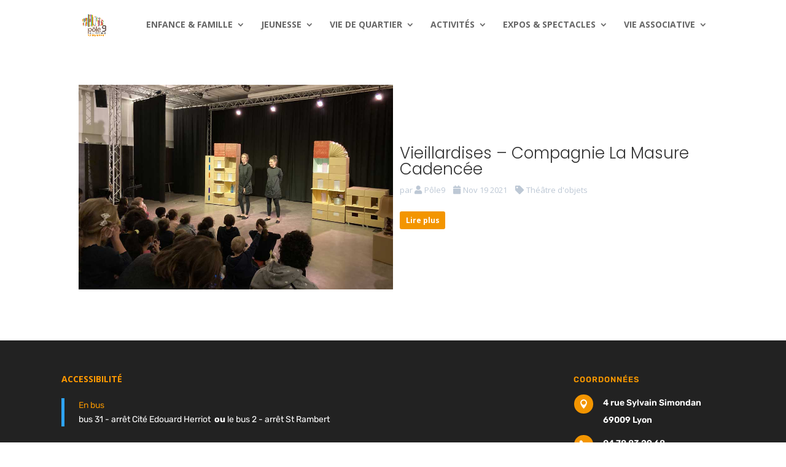

--- FILE ---
content_type: text/html; charset=utf-8
request_url: https://www.google.com/maps/d/embed?mid=141yv6HAbdajMS6dnFjxki4g1T_kVV1NW
body_size: 4676
content:
<!DOCTYPE html><html itemscope itemtype="http://schema.org/WebSite"><head><script nonce="r0pnrPfs6tgpzf8SIPxOWQ">window['ppConfig'] = {productName: '06194a8f37177242d55a18e38c5a91c6', deleteIsEnforced:  false , sealIsEnforced:  false , heartbeatRate:  0.5 , periodicReportingRateMillis:  60000.0 , disableAllReporting:  false };(function(){'use strict';function k(a){var b=0;return function(){return b<a.length?{done:!1,value:a[b++]}:{done:!0}}}function l(a){var b=typeof Symbol!="undefined"&&Symbol.iterator&&a[Symbol.iterator];if(b)return b.call(a);if(typeof a.length=="number")return{next:k(a)};throw Error(String(a)+" is not an iterable or ArrayLike");}var m=typeof Object.defineProperties=="function"?Object.defineProperty:function(a,b,c){if(a==Array.prototype||a==Object.prototype)return a;a[b]=c.value;return a};
function n(a){a=["object"==typeof globalThis&&globalThis,a,"object"==typeof window&&window,"object"==typeof self&&self,"object"==typeof global&&global];for(var b=0;b<a.length;++b){var c=a[b];if(c&&c.Math==Math)return c}throw Error("Cannot find global object");}var p=n(this);function q(a,b){if(b)a:{var c=p;a=a.split(".");for(var d=0;d<a.length-1;d++){var e=a[d];if(!(e in c))break a;c=c[e]}a=a[a.length-1];d=c[a];b=b(d);b!=d&&b!=null&&m(c,a,{configurable:!0,writable:!0,value:b})}}
q("Object.is",function(a){return a?a:function(b,c){return b===c?b!==0||1/b===1/c:b!==b&&c!==c}});q("Array.prototype.includes",function(a){return a?a:function(b,c){var d=this;d instanceof String&&(d=String(d));var e=d.length;c=c||0;for(c<0&&(c=Math.max(c+e,0));c<e;c++){var f=d[c];if(f===b||Object.is(f,b))return!0}return!1}});
q("String.prototype.includes",function(a){return a?a:function(b,c){if(this==null)throw new TypeError("The 'this' value for String.prototype.includes must not be null or undefined");if(b instanceof RegExp)throw new TypeError("First argument to String.prototype.includes must not be a regular expression");return this.indexOf(b,c||0)!==-1}});function r(a,b,c){a("https://csp.withgoogle.com/csp/proto/"+encodeURIComponent(b),JSON.stringify(c))}function t(){var a;if((a=window.ppConfig)==null?0:a.disableAllReporting)return function(){};var b,c,d,e;return(e=(b=window)==null?void 0:(c=b.navigator)==null?void 0:(d=c.sendBeacon)==null?void 0:d.bind(navigator))!=null?e:u}function u(a,b){var c=new XMLHttpRequest;c.open("POST",a);c.send(b)}
function v(){var a=(w=Object.prototype)==null?void 0:w.__lookupGetter__("__proto__"),b=x,c=y;return function(){var d=a.call(this),e,f,g,h;r(c,b,{type:"ACCESS_GET",origin:(f=window.location.origin)!=null?f:"unknown",report:{className:(g=d==null?void 0:(e=d.constructor)==null?void 0:e.name)!=null?g:"unknown",stackTrace:(h=Error().stack)!=null?h:"unknown"}});return d}}
function z(){var a=(A=Object.prototype)==null?void 0:A.__lookupSetter__("__proto__"),b=x,c=y;return function(d){d=a.call(this,d);var e,f,g,h;r(c,b,{type:"ACCESS_SET",origin:(f=window.location.origin)!=null?f:"unknown",report:{className:(g=d==null?void 0:(e=d.constructor)==null?void 0:e.name)!=null?g:"unknown",stackTrace:(h=Error().stack)!=null?h:"unknown"}});return d}}function B(a,b){C(a.productName,b);setInterval(function(){C(a.productName,b)},a.periodicReportingRateMillis)}
var D="constructor __defineGetter__ __defineSetter__ hasOwnProperty __lookupGetter__ __lookupSetter__ isPrototypeOf propertyIsEnumerable toString valueOf __proto__ toLocaleString x_ngfn_x".split(" "),E=D.concat,F=navigator.userAgent.match(/Firefox\/([0-9]+)\./),G=(!F||F.length<2?0:Number(F[1])<75)?["toSource"]:[],H;if(G instanceof Array)H=G;else{for(var I=l(G),J,K=[];!(J=I.next()).done;)K.push(J.value);H=K}var L=E.call(D,H),M=[];
function C(a,b){for(var c=[],d=l(Object.getOwnPropertyNames(Object.prototype)),e=d.next();!e.done;e=d.next())e=e.value,L.includes(e)||M.includes(e)||c.push(e);e=Object.prototype;d=[];for(var f=0;f<c.length;f++){var g=c[f];d[f]={name:g,descriptor:Object.getOwnPropertyDescriptor(Object.prototype,g),type:typeof e[g]}}if(d.length!==0){c=l(d);for(e=c.next();!e.done;e=c.next())M.push(e.value.name);var h;r(b,a,{type:"SEAL",origin:(h=window.location.origin)!=null?h:"unknown",report:{blockers:d}})}};var N=Math.random(),O=t(),P=window.ppConfig;P&&(P.disableAllReporting||P.deleteIsEnforced&&P.sealIsEnforced||N<P.heartbeatRate&&r(O,P.productName,{origin:window.location.origin,type:"HEARTBEAT"}));var y=t(),Q=window.ppConfig;if(Q)if(Q.deleteIsEnforced)delete Object.prototype.__proto__;else if(!Q.disableAllReporting){var x=Q.productName;try{var w,A;Object.defineProperty(Object.prototype,"__proto__",{enumerable:!1,get:v(),set:z()})}catch(a){}}
(function(){var a=t(),b=window.ppConfig;b&&(b.sealIsEnforced?Object.seal(Object.prototype):b.disableAllReporting||(document.readyState!=="loading"?B(b,a):document.addEventListener("DOMContentLoaded",function(){B(b,a)})))})();}).call(this);
</script><title itemprop="name">PÔLE 9 MJC CENTRE SOCIAL - Google My Maps</title><meta name="robots" content="noindex,nofollow"/><meta http-equiv="X-UA-Compatible" content="IE=edge,chrome=1"><meta name="viewport" content="initial-scale=1.0,minimum-scale=1.0,maximum-scale=1.0,user-scalable=0,width=device-width"/><meta name="description" itemprop="description" content="Les différents lieux d&#39;intervention du Pôle 9 MJC Centre Social"/><meta itemprop="url" content="https://www.google.com/maps/d/viewer?mid=141yv6HAbdajMS6dnFjxki4g1T_kVV1NW"/><meta itemprop="image" content="https://www.google.com/maps/d/thumbnail?mid=141yv6HAbdajMS6dnFjxki4g1T_kVV1NW"/><meta property="og:type" content="website"/><meta property="og:title" content="PÔLE 9 MJC CENTRE SOCIAL - Google My Maps"/><meta property="og:description" content="Les différents lieux d&#39;intervention du Pôle 9 MJC Centre Social"/><meta property="og:url" content="https://www.google.com/maps/d/viewer?mid=141yv6HAbdajMS6dnFjxki4g1T_kVV1NW"/><meta property="og:image" content="https://www.google.com/maps/d/thumbnail?mid=141yv6HAbdajMS6dnFjxki4g1T_kVV1NW"/><meta property="og:site_name" content="Google My Maps"/><meta name="twitter:card" content="summary_large_image"/><meta name="twitter:title" content="PÔLE 9 MJC CENTRE SOCIAL - Google My Maps"/><meta name="twitter:description" content="Les différents lieux d&#39;intervention du Pôle 9 MJC Centre Social"/><meta name="twitter:image:src" content="https://www.google.com/maps/d/thumbnail?mid=141yv6HAbdajMS6dnFjxki4g1T_kVV1NW"/><link rel="stylesheet" id="gmeviewer-styles" href="https://www.gstatic.com/mapspro/_/ss/k=mapspro.gmeviewer.ZPef100W6CI.L.W.O/am=AAAE/d=0/rs=ABjfnFU-qGe8BTkBR_LzMLwzNczeEtSkkw" nonce="ru63v7rE49w9sX_j8DRTaw"><link rel="stylesheet" href="https://fonts.googleapis.com/css?family=Roboto:300,400,500,700" nonce="ru63v7rE49w9sX_j8DRTaw"><link rel="shortcut icon" href="//www.gstatic.com/mapspro/images/favicon-001.ico"><link rel="canonical" href="https://www.google.com/mymaps/viewer?mid=141yv6HAbdajMS6dnFjxki4g1T_kVV1NW&amp;hl=en_US"></head><body jscontroller="O1VPAb" jsaction="click:cOuCgd;"><div class="c4YZDc HzV7m-b7CEbf SfQLQb-dIxMhd-bN97Pc-b3rLgd"><div class="jQhVs-haAclf"><div class="jQhVs-uMX1Ee-My5Dr-purZT-uDEFge"><div class="jQhVs-uMX1Ee-My5Dr-purZT-uDEFge-bN97Pc"><div class="jQhVs-uMX1Ee-My5Dr-purZT-uDEFge-Bz112c"></div><div class="jQhVs-uMX1Ee-My5Dr-purZT-uDEFge-fmcmS-haAclf"><div class="jQhVs-uMX1Ee-My5Dr-purZT-uDEFge-fmcmS">Open full screen to view more</div></div></div></div></div><div class="i4ewOd-haAclf"><div class="i4ewOd-UzWXSb" id="map-canvas"></div></div><div class="X3SwIb-haAclf NBDE7b-oxvKad"><div class="X3SwIb-i8xkGf"></div></div><div class="Te60Vd-ZMv3u dIxMhd-bN97Pc-b3rLgd"><div class="dIxMhd-bN97Pc-Tswv1b-Bz112c"></div><div class="dIxMhd-bN97Pc-b3rLgd-fmcmS">This map was created by a user. <a href="//support.google.com/mymaps/answer/3024454?hl=en&amp;amp;ref_topic=3188329" target="_blank">Learn how to create your own.</a></div><div class="dIxMhd-bN97Pc-b3rLgd-TvD9Pc" title="Close"></div></div><script nonce="r0pnrPfs6tgpzf8SIPxOWQ">
  function _DumpException(e) {
    if (window.console) {
      window.console.error(e.stack);
    }
  }
  var _pageData = "[[1,null,null,null,null,null,null,null,null,null,\"at\",\"\",\"\",1769277830126,\"\",\"en_US\",false,[],\"https://www.google.com/maps/d/viewer?mid\\u003d141yv6HAbdajMS6dnFjxki4g1T_kVV1NW\",\"https://www.google.com/maps/d/embed?mid\\u003d141yv6HAbdajMS6dnFjxki4g1T_kVV1NW\\u0026ehbc\\u003d2E312F\",\"https://www.google.com/maps/d/edit?mid\\u003d141yv6HAbdajMS6dnFjxki4g1T_kVV1NW\",\"https://www.google.com/maps/d/thumbnail?mid\\u003d141yv6HAbdajMS6dnFjxki4g1T_kVV1NW\",null,null,true,\"https://www.google.com/maps/d/print?mid\\u003d141yv6HAbdajMS6dnFjxki4g1T_kVV1NW\",\"https://www.google.com/maps/d/pdf?mid\\u003d141yv6HAbdajMS6dnFjxki4g1T_kVV1NW\",\"https://www.google.com/maps/d/viewer?mid\\u003d141yv6HAbdajMS6dnFjxki4g1T_kVV1NW\",null,false,\"/maps/d\",\"maps/sharing\",\"//www.google.com/intl/en_US/help/terms_maps.html\",true,\"https://docs.google.com/picker\",null,false,null,[[[\"//www.gstatic.com/mapspro/images/google-my-maps-logo-regular-001.png\",143,25],[\"//www.gstatic.com/mapspro/images/google-my-maps-logo-regular-2x-001.png\",286,50]],[[\"//www.gstatic.com/mapspro/images/google-my-maps-logo-small-001.png\",113,20],[\"//www.gstatic.com/mapspro/images/google-my-maps-logo-small-2x-001.png\",226,40]]],1,\"https://www.gstatic.com/mapspro/_/js/k\\u003dmapspro.gmeviewer.en_US.knJKv4m5-eY.O/am\\u003dAAAE/d\\u003d0/rs\\u003dABjfnFWJ7eYXBrZ1WlLyBY6MwF9-imcrgg/m\\u003dgmeviewer_base\",null,null,true,null,\"US\",null,null,null,null,null,null,true],[\"mf.map\",\"141yv6HAbdajMS6dnFjxki4g1T_kVV1NW\",\"PÔLE 9 MJC CENTRE SOCIAL\",null,[4.824358,45.8068824,4.8364537,45.795536000000006],[4.824358,45.8068824,4.8364537,45.795536000000006],[[null,\"WhTK0qIlC-Y\",\"carte site web\",\"\",[[[\"https://mt.googleapis.com/vt/icon/name\\u003dicons/onion/SHARED-mymaps-container-bg_4x.png,icons/onion/SHARED-mymaps-container_4x.png,icons/onion/1603-house_4x.png\\u0026highlight\\u003dff000000,FF5252\\u0026scale\\u003d2.0\"],null,1,1,[[null,[45.8013141,4.8319426]],\"0\",null,\"WhTK0qIlC-Y\",[45.8013141,4.8319426],[0,0],\"3A8819D67B000001\"],[[\"Pôle 9 MJC CENTRE SOCIAL\"]]],[[\"https://mt.googleapis.com/vt/icon/name\\u003dicons/onion/SHARED-mymaps-pin-container-bg_4x.png,icons/onion/SHARED-mymaps-pin-container_4x.png,icons/onion/1899-blank-shape_pin_4x.png\\u0026highlight\\u003dff000000,0288D1\\u0026scale\\u003d2.0\"],null,1,1,[[null,[45.8068824,4.8364537]],\"0\",null,\"WhTK0qIlC-Y\",[45.8068824,4.8364537],[0,-128],\"3A8819D67B000002\"],[[\"La chaufferie du Vergoin\"]]],[[\"https://mt.googleapis.com/vt/icon/name\\u003dicons/onion/SHARED-mymaps-pin-container-bg_4x.png,icons/onion/SHARED-mymaps-pin-container_4x.png,icons/onion/1899-blank-shape_pin_4x.png\\u0026highlight\\u003dff000000,0288D1\\u0026scale\\u003d2.0\"],null,1,1,[[null,[45.804614300000004,4.835532300000001]],\"0\",null,\"WhTK0qIlC-Y\",[45.804614300000004,4.835532300000001],[0,-128],\"3A8819D67B000003\"],[[\"L\u0027annexe du Pôle 9 / PIH Point Info Habitant / Lieu Accueil Enfant Parent les Tricotiliens\"]]],[[\"https://mt.googleapis.com/vt/icon/name\\u003dicons/onion/SHARED-mymaps-pin-container-bg_4x.png,icons/onion/SHARED-mymaps-pin-container_4x.png,icons/onion/1899-blank-shape_pin_4x.png\\u0026highlight\\u003dff000000,0288D1\\u0026scale\\u003d2.0\"],null,1,1,[[null,[45.8040641,4.8353969]],\"0\",null,\"WhTK0qIlC-Y\",[45.8040641,4.8353969],[0,-128],\"3A8819D67B000004\"],[[\"LAP / Lieu Accueil Parents de l\u0027Ecole Alphonse Daudet\"]]],[[\"https://mt.googleapis.com/vt/icon/name\\u003dicons/onion/SHARED-mymaps-pin-container-bg_4x.png,icons/onion/SHARED-mymaps-pin-container_4x.png,icons/onion/1899-blank-shape_pin_4x.png\\u0026highlight\\u003dff000000,0288D1\\u0026scale\\u003d2.0\"],null,1,1,[[null,[45.8040641,4.8353969]],\"0\",null,\"WhTK0qIlC-Y\",[45.8040641,4.8353969],[0,-128],\"3A8819D67B000005\"],[[\"Ecole Alphonse Daudet\"]]],[[\"https://mt.googleapis.com/vt/icon/name\\u003dicons/onion/SHARED-mymaps-pin-container-bg_4x.png,icons/onion/SHARED-mymaps-pin-container_4x.png,icons/onion/1899-blank-shape_pin_4x.png\\u0026highlight\\u003dff000000,0288D1\\u0026scale\\u003d2.0\"],null,1,1,[[null,[45.8003772,4.8264418]],\"0\",null,\"WhTK0qIlC-Y\",[45.8003772,4.8264418],[0,-128],\"3A8819D67B000006\"],[[\"Ecole Frederic Mistral\"]]],[[\"https://mt.googleapis.com/vt/icon/name\\u003dicons/onion/SHARED-mymaps-pin-container-bg_4x.png,icons/onion/SHARED-mymaps-pin-container_4x.png,icons/onion/1899-blank-shape_pin_4x.png\\u0026highlight\\u003dff000000,0288D1\\u0026scale\\u003d2.0\"],null,1,1,[[null,[45.7995483,4.826512999999999]],\"0\",null,\"WhTK0qIlC-Y\",[45.7995483,4.826512999999999],[0,-128],\"3A8819D67B000007\"],[[\"Ecole Les Grillons \"]]],[[\"https://mt.googleapis.com/vt/icon/name\\u003dicons/onion/SHARED-mymaps-pin-container-bg_4x.png,icons/onion/SHARED-mymaps-pin-container_4x.png,icons/onion/1899-blank-shape_pin_4x.png\\u0026highlight\\u003dff000000,0288D1\\u0026scale\\u003d2.0\"],null,1,1,[[null,[45.7995483,4.826512999999999]],\"0\",null,\"WhTK0qIlC-Y\",[45.7995483,4.826512999999999],[0,-128],\"3A8819D67B000008\"],[[\"Gymnase Matthias Favier\"]]],[[\"https://mt.googleapis.com/vt/icon/name\\u003dicons/onion/SHARED-mymaps-pin-container-bg_4x.png,icons/onion/SHARED-mymaps-pin-container_4x.png,icons/onion/1899-blank-shape_pin_4x.png\\u0026highlight\\u003dff000000,0288D1\\u0026scale\\u003d2.0\"],null,1,1,[[null,[45.7995483,4.826512999999999]],\"0\",null,\"WhTK0qIlC-Y\",[45.7995483,4.826512999999999],[0,-128],\"3A8819D67B000009\"],[[\"Salle Polyvalente Schonberg\"]]],[[\"https://mt.googleapis.com/vt/icon/name\\u003dicons/onion/SHARED-mymaps-pin-container-bg_4x.png,icons/onion/SHARED-mymaps-pin-container_4x.png,icons/onion/1899-blank-shape_pin_4x.png\\u0026highlight\\u003dff000000,0288D1\\u0026scale\\u003d2.0\"],null,1,1,[[null,[45.795536000000006,4.824358]],\"0\",null,\"WhTK0qIlC-Y\",[45.795536000000006,4.824358],[0,-128],\"3A8819D67B00000A\"],[[\"Gymnase de la Sauvagère\"]]]],null,null,true,null,null,null,null,[[\"WhTK0qIlC-Y\",1,null,null,null,\"https://www.google.com/maps/d/kml?mid\\u003d141yv6HAbdajMS6dnFjxki4g1T_kVV1NW\\u0026resourcekey\\u0026lid\\u003dWhTK0qIlC-Y\",null,null,null,null,null,2,null,[[[\"3A8819D67B000001\",[[[45.8013141,4.8319426]]],null,null,0,[[\"nom\",[\"Pôle 9 MJC CENTRE SOCIAL\"],1],null,null,[[\"adresse\",[\"4 rue Sylvain Simondan, 69009 Lyon\"],1],[\"site\",[\"www.pole9.fr\"],1],[\"téléphone\",[\"04.78.83.29.68\"],1]]],null,0],[\"3A8819D67B000002\",[[[45.8068824,4.8364537]]],null,null,1,[[\"nom\",[\"La chaufferie du Vergoin\"],1],null,null,[[\"adresse\",[\"7 rue Albert Falsan, 69009, Lyon\"],1]]],null,1],[\"3A8819D67B000003\",[[[45.804614300000004,4.835532300000001]]],null,null,1,[[\"nom\",[\"L\u0027annexe du Pôle 9 / PIH Point Info Habitant / Lieu Accueil Enfant Parent les Tricotiliens\"],1],null,null,[[\"adresse\",[\"27 Rue Albert Falsan, 69009, Lyon\"],1]]],null,2],[\"3A8819D67B000004\",[[[45.8040641,4.8353969]]],null,null,1,[[\"nom\",[\"LAP / Lieu Accueil Parents de l\u0027Ecole Alphonse Daudet\"],1],null,null,[[\"adresse\",[\"18 rue Charles Porcher, 69009, Lyon\"],1]]],null,3],[\"3A8819D67B000005\",[[[45.8040641,4.8353969]]],null,null,1,[[\"nom\",[\"Ecole Alphonse Daudet\"],1],null,null,[[\"adresse\",[\"18 rue Charles Porcher, 69009, Lyon\"],1]]],null,4],[\"3A8819D67B000006\",[[[45.8003772,4.8264418]]],null,null,1,[[\"nom\",[\"Ecole Frederic Mistral\"],1],null,null,[[\"adresse\",[\"12-16 rue Marc Boegner, 69009, Lyon\"],1]]],null,5],[\"3A8819D67B000007\",[[[45.7995483,4.826512999999999]]],null,null,1,[[\"nom\",[\"Ecole Les Grillons \"],1],null,null,[[\"adresse\",[\"Place Schonberg, 69009, Lyon\"],1]]],null,6],[\"3A8819D67B000008\",[[[45.7995483,4.826512999999999]]],null,null,1,[[\"nom\",[\"Gymnase Matthias Favier\"],1],null,null,[[\"adresse\",[\"Place Schonberg, 69009, Lyon\"],1]]],null,7],[\"3A8819D67B000009\",[[[45.7995483,4.826512999999999]]],null,null,1,[[\"nom\",[\"Salle Polyvalente Schonberg\"],1],null,null,[[\"adresse\",[\"PLace Schonberg, 69009, Lyon\"],1]]],null,8],[\"3A8819D67B00000A\",[[[45.795536000000006,4.824358]]],null,null,1,[[\"nom\",[\"Gymnase de la Sauvagère\"],1],null,null,[[\"adresse\",[\"Square Mouriquand, 69009, Lyon\"],1]]],null,9]],[[[\"https://mt.googleapis.com/vt/icon/name\\u003dicons/onion/SHARED-mymaps-container-bg_4x.png,icons/onion/SHARED-mymaps-container_4x.png,icons/onion/1603-house_4x.png\\u0026highlight\\u003dff000000,FF5252\\u0026scale\\u003d2.0\"],[[\"FF5252\",1],1200],[[\"FF5252\",0.2980392156862745],[\"FF5252\",1],1200]],[[\"https://mt.googleapis.com/vt/icon/name\\u003dicons/onion/SHARED-mymaps-pin-container-bg_4x.png,icons/onion/SHARED-mymaps-pin-container_4x.png,icons/onion/1899-blank-shape_pin_4x.png\\u0026highlight\\u003dff000000,0288D1\\u0026scale\\u003d2.0\",[32,64]],[[\"000000\",1],1200],[[\"000000\",0.2980392156862745],[\"000000\",1],1200]]]]]],null,null,null,null,null,1]],[1,\"[{\\\"featureType\\\":\\\"poi\\\",\\\"stylers\\\":[{\\\"visibility\\\":\\\"off\\\"}]},{\\\"featureType\\\":\\\"administrative\\\",\\\"elementType\\\":\\\"geometry\\\",\\\"stylers\\\":[{\\\"visibility\\\":\\\"off\\\"}]},{\\\"featureType\\\":\\\"administrative.land_parcel\\\",\\\"elementType\\\":\\\"geometry\\\",\\\"stylers\\\":[{\\\"visibility\\\":\\\"on\\\"}]},{\\\"featureType\\\":\\\"administrative.country\\\",\\\"elementType\\\":\\\"geometry\\\",\\\"stylers\\\":[{\\\"visibility\\\":\\\"on\\\"}]},{\\\"featureType\\\":\\\"administrative.province\\\",\\\"elementType\\\":\\\"geometry\\\",\\\"stylers\\\":[{\\\"visibility\\\":\\\"on\\\"}]},{\\\"featureType\\\":\\\"administrative.neighborhood\\\",\\\"elementType\\\":\\\"geometry\\\",\\\"stylers\\\":[{\\\"visibility\\\":\\\"on\\\"}]},{\\\"featureType\\\":\\\"administrative.locality\\\",\\\"elementType\\\":\\\"geometry\\\",\\\"stylers\\\":[{\\\"visibility\\\":\\\"on\\\"}]},{\\\"featureType\\\":\\\"administrative.locality\\\",\\\"elementType\\\":\\\"labels\\\",\\\"stylers\\\":[{\\\"hue\\\":\\\"#548096\\\"},{\\\"saturation\\\":-50},{\\\"lightness\\\":35},{\\\"visibility\\\":\\\"on\\\"}]},{\\\"featureType\\\":\\\"road\\\",\\\"elementType\\\":\\\"labels\\\",\\\"stylers\\\":[{\\\"visibility\\\":\\\"simplified\\\"}]},{\\\"featureType\\\":\\\"water\\\",\\\"elementType\\\":\\\"geometry\\\",\\\"stylers\\\":[{\\\"hue\\\":\\\"#548096\\\"},{\\\"saturation\\\":-37},{\\\"lightness\\\":-10},{\\\"visibility\\\":\\\"on\\\"}]},{\\\"featureType\\\":\\\"landscape\\\",\\\"elementType\\\":\\\"all\\\",\\\"stylers\\\":[{\\\"hue\\\":\\\"#E3CBAC\\\"},{\\\"saturation\\\":31},{\\\"lightness\\\":-12},{\\\"visibility\\\":\\\"on\\\"}]},{\\\"featureType\\\":\\\"road\\\",\\\"stylers\\\":[{\\\"visibility\\\":\\\"simplified\\\"},{\\\"saturation\\\":-49},{\\\"lightness\\\":5}]},{\\\"featureType\\\":\\\"road\\\",\\\"elementType\\\":\\\"geometry\\\",\\\"stylers\\\":[{\\\"visibility\\\":\\\"simplified\\\"},{\\\"saturation\\\":-90},{\\\"lightness\\\":90}]},{\\\"featureType\\\":\\\"administrative.land_parcel\\\",\\\"stylers\\\":[{\\\"visibility\\\":\\\"off\\\"},{\\\"lightness\\\":25}]}]\",\"\"],null,null,\"mapspro_in_drive\",\"141yv6HAbdajMS6dnFjxki4g1T_kVV1NW\",\"https://drive.google.com/abuse?id\\u003d141yv6HAbdajMS6dnFjxki4g1T_kVV1NW\",true,false,false,\"Les différents lieux d\u0027intervention du Pôle 9 MJC Centre Social\",2,false,\"https://www.google.com/maps/d/kml?mid\\u003d141yv6HAbdajMS6dnFjxki4g1T_kVV1NW\\u0026resourcekey\",747258,false,false,\"Les différents lieux d\u0027intervention du Pôle 9 MJC Centre Social\",true,\"\",true,null,[null,null,[1634050830,856370000],[1634050830,940000000]],false,\"https://support.google.com/legal/troubleshooter/1114905#ts\\u003d9723198%2C1115689\"]]";</script><script type="text/javascript" src="//maps.googleapis.com/maps/api/js?v=3.61&client=google-maps-pro&language=en_US&region=US&libraries=places,visualization,geometry,search" nonce="r0pnrPfs6tgpzf8SIPxOWQ"></script><script id="base-js" src="https://www.gstatic.com/mapspro/_/js/k=mapspro.gmeviewer.en_US.knJKv4m5-eY.O/am=AAAE/d=0/rs=ABjfnFWJ7eYXBrZ1WlLyBY6MwF9-imcrgg/m=gmeviewer_base" nonce="r0pnrPfs6tgpzf8SIPxOWQ"></script><script nonce="r0pnrPfs6tgpzf8SIPxOWQ">_startApp();</script></div></body></html>